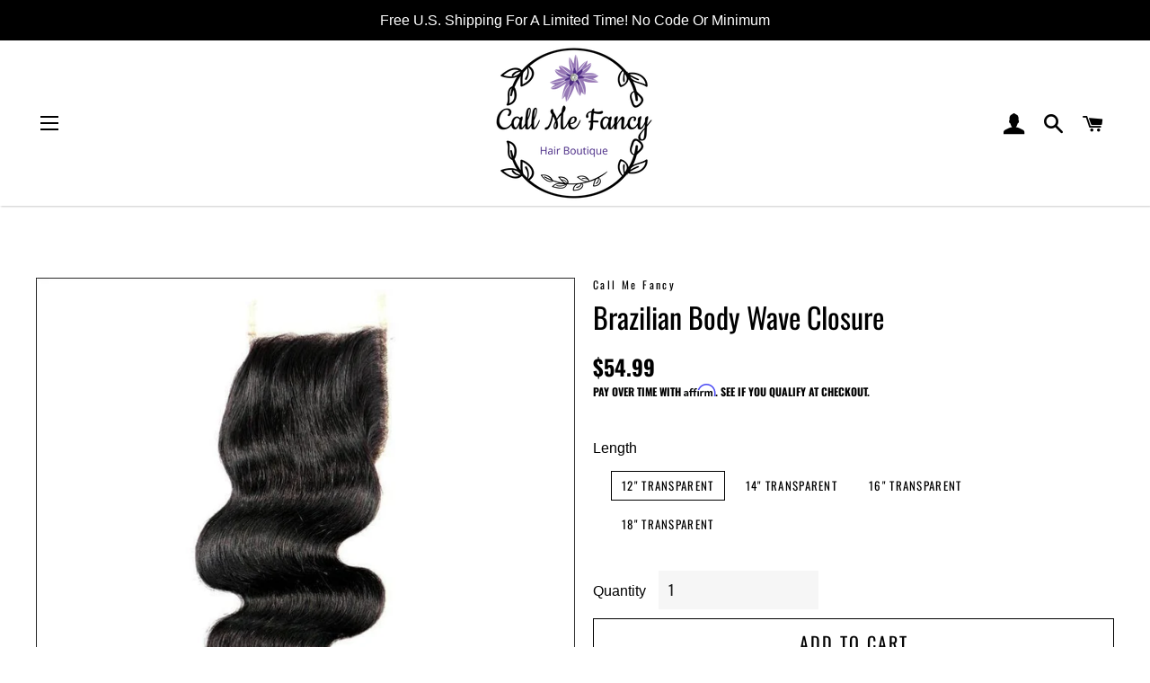

--- FILE ---
content_type: text/css
request_url: https://callmefancy.com/cdn/shop/t/6/assets/rootstyle.css?v=74136663830437045731590757689
body_size: 819
content:
.grid-product__image-link{position:relative;display:block;width:100%;background-color:#fff}.mobile-nav__item:after{content:"";position:absolute;bottom:0;left:0;right:0;border-bottom:1px solid #555656}.mobile-nav__item a,.mobile-nav__toggle button{color:#fff;padding:13px;text-decoration:none;font-size:16px}div#shopify-section-1589796306476{margin:0 auto;padding:40px;background:#f2f2f2}@media screen and (min-width: 591px){.newsletter .section-header+.section-subheading{margin-top:-50px;margin-bottom:0}}.wrapper{max-width:1300px;margin:0 auto}.template-index .wrapper{max-width:100%;margin:0 auto}.model_section{height:100%;padding:25px 0 0}.product-single{text-align:left}.model_section h3{color:#000!important;text-align:center;font-size:2.5em;text-transform:uppercase;margin-bottom:0;letter-spacing:0}.model_section .row{width:100%;margin:0 auto;max-width:100%;text-align:center;position:relative}.model_section .row div.thirteen.grow{margin-left:0!important}.model_section .row div.fifteen.grow{margin-right:0}.model_section .row div{float:none;width:31.7%;display:inline-block;text-align:center;margin:3.5% 1%}.grow img{transition:all .5s ease 0s}.index-sections .shopify-section{margin-top:40px}.model_section .row div h2{margin:0 auto}.model_section .row div h2:after{display:none}.site-nav__link{font-family:oswald;font-size:17px;transition:none}h1.site-header__logo.large--left,h1.site-header__logo.large--left a{font-size:1.5em;font-family:Oswald,sans-serif}.announcement-bar__message{color:#fff;text-transform:capitalize}div#shopify-section-1590043801992,div#shopify-section-1590047367690,div#shopify-section-1590047426185{width:33.33%;display:inline-block}div#shopify-section-1587233554574,div#shopify-section-1587233648223,div#shopify-section-1587238102894,div#shopify-section-1587238168405{width:50%;float:none;display:inline-block}div#shopify-section-1587233554574 .feature-row,div#shopify-section-1587233648223 .feature-row,div#shopify-section-1587238102894 .feature-row,div#shopify-section-1587238168405 .feature-row,div#shopify-section-1590043801992 .feature-row,div#shopify-section-1590047367690 .feature-row,div#shopify-section-1590047426185 .feature-row{display:inline-block;text-align:center}div#shopify-section-1587233554574 .feature-row__item,div#shopify-section-1587233648223 .feature-row__item,div#shopify-section-1587238102894 .feature-row__item,div#shopify-section-1587238168405 .feature-row__item,div#shopify-section-1590043801992 .feature-row__item,div#shopify-section-1590047367690 .feature-row__item,div#shopify-section-1590047426185 .feature-row__item{display:block;width:100%;padding:0}div#shopify-section-1587233554574 .feature-row__item a.btn,div#shopify-section-1587233648223 .feature-row__item a.btn,div#shopify-section-1587238102894 .feature-row__item a.btn,div#shopify-section-1587238168405 .feature-row__item a.btn,div#shopify-section-1590043801992 .feature-row__item a.btn,div#shopify-section-1590047367690 .feature-row__item a.btn,div#shopify-section-1590047426185 .feature-row__item a.btn{background:#fff!important;color:#000;letter-spacing:.01em;border:3px solid #000;margin:10px auto}.btn,.btn--secondary{font-size:20px;font-family:oswald}.product-single__title{font-size:2em}@media screen and (min-width: 591px){.wrapper{padding:0 40px}}.grid-product__title,.grid-product__price-wrap .grid-product__price{font-style:normal;font-size:1em;line-height:1.4em!important;display:block;color:#000}.grid-product__price-wrap .grid-product__price{font-weight:700}.grid-product__meta{position:relative;display:block;padding:13px 0;font-size:1em!important;line-height:1.563em}.long-dash{margin:0 4px;display:none}.newsletter--form input::placeholder{font-style:normal!important;font-size:15px;color:#b1adad!important}.newsletter--form input{background-color:#fff!important;padding:10px!important}.newsletter{padding:23px 0}.newsletter form .newsletter--form,.newsletter .newsletter__input{background-color:#0000;color:#000;padding:0}.newsletter form button#Subscribe{font-size:20px;line-height:20px}div#shopify-section-footer{background:#000}.site-footer a,.site-footer p,.site-footer span{color:#fff}hr.hr--large{display:none}.template-index .main-content{padding-bottom:0}footer .grid__item{padding-top:47px}.site-footer h3,.site-footer p,.site-footer div{color:#fff}ul.no-bullets.social-icons li{display:inline-block;margin:0 5px}ul.no-bullets.social-icons li a{font-size:0px}ul.no-bullets.social-icons li span.icon{font-size:20px}.grid__item.copyrght{width:100%;padding:15px 0 0;text-align:center!important;border-top:1px solid #111}.site-footer{padding-bottom:10px}footer.site-footer.small--text-center .grid-uniform{margin:0 auto!important}.site-header{background-color:#fff;padding:5px 0;box-shadow:1px 1px 2px #ccc}span#ProductPrice{font-size:1.5em;font-weight:700;letter-spacing:0em}label.product-single__quantity-label{font-style:normal}.shopify-payment-button .shopify-payment-button__button--unbranded{font-size:20px;padding:12px 30px}.site-footer .grid__item{padding-left:0}.ajaxcart__product-name,.cart__product-name{font-style:normal;font-size:1em;text-transform:capitalize}em{font-style:normal}@media screen and (max-width: 767px){.product-single__title{font-size:1.5em}span#ProductPrice{font-size:1.1em;font-weight:700}.hero__slide .hero__subtitle,.hero--adapt .hero__subtitle{font-size:13px;text-transform:capitalize;font-weight:700}.hero__slide .hero__title,.hero--adapt .hero__title{font-size:1.3em;margin-bottom:10px;line-height:20px}.hero__text-content a.btn.hero__cta{font-size:.7em;padding:5px}.hero__adapt-text-wrap.wrapper{display:none!important}.index-sections .shopify-section{margin-top:30px}.model_section{height:100%;padding:10px 0 0}.model_section h3{color:#000!important;text-align:center;font-size:1.8em;text-transform:uppercase;margin-bottom:0;letter-spacing:0}.model_section .row div{float:none;width:98%;display:inline-block;text-align:center;margin:3.5% 1%}div#shopify-section-1587233554574,div#shopify-section-1587233648223,div#shopify-section-1587238102894,div#shopify-section-1587238168405{width:98%;float:none;display:inline-block}}@media screen and (min-width: 768px){.grid.product-single{width:100%;margin:0 auto}.grid.product-single .grid__item{width:50%;padding:0;text-align:left!important}.grid.product-single .grid__item div.product-single__media-group-wrapper{text-align:left;float:left;width:100%}.product-single__media-group{width:100%;height:600px;display:inline-block}.product-single__media-wrapper{max-width:100%!important;height:600px}.product-single__media{padding:0!important}.grid.product-single .grid__item.product-single__meta--wrapper{padding-left:20px}.hr--small{margin:20px auto;visibility:hidden}.product-single__meta{padding-top:0}.product-single__media-group-wrapper img{background-color:#f6f6f6;display:inline-block;margin:0 auto;position:relative;top:0;left:0;right:0;width:auto;bottom:0;line-height:600px;height:600px}ul.product-single__thumbnails li.product-single__media-wrapper a.product-single__thumbnail .product-single__thumb{height:106px;width:auto;line-height:100px;display:block!important}ul.product-single__thumbnails li.product-single__media-wrapper a.product-single__thumbnail{height:100%;width:100%;line-height:100px;border-color:#ccc}ul.product-single__thumbnails li.product-single__media-wrapper{width:110px!important;height:110px!important;padding:0;margin:1%;text-align:center!important}.product-single__thumbnails{margin-left:0}.product-single__thumbnail.active-thumb{border-color:#01235f!important}}
/*# sourceMappingURL=/cdn/shop/t/6/assets/rootstyle.css.map?v=74136663830437045731590757689 */
